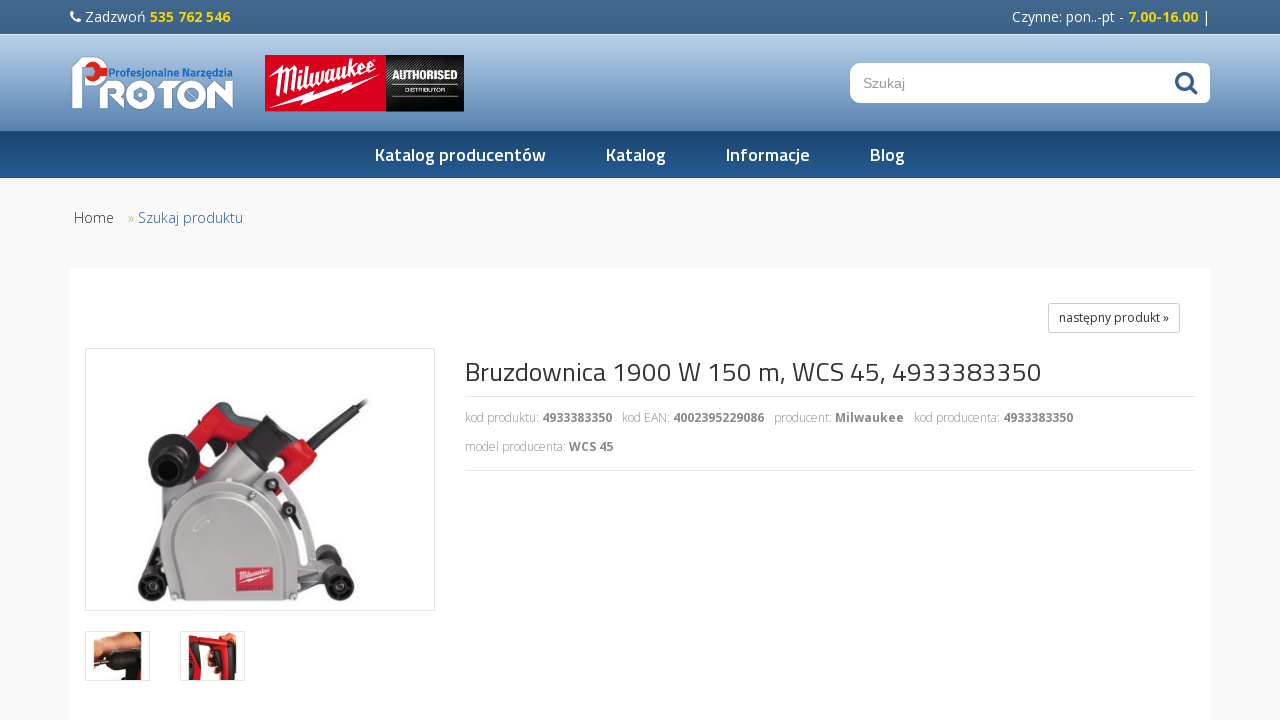

--- FILE ---
content_type: text/html; charset=utf-8
request_url: https://www.proton-narzedzia.pl/szukaj-produktu?wid=49&func=productPage&pid=465
body_size: 10239
content:
<!DOCTYPE html><html lang="pl"><head><title>Szukaj produktu
</title><meta property="og:url"   content="https://www.proton-narzedzia.pl/szukaj-produktu?wid=49&func=view" /><meta property="og:type"  content="article" /><meta property="og:title" content="Bruzdownica  WCS 45" /><meta property="og:image" content="/uploads/att/88/8/988/bruzdownica-wcs-45.jpg" /><meta http-equiv="Content-Type"
content="text/html; charset=utf-8"><meta name="description" content=""><meta name="keywords" content=""><link rel="icon" href="/images/favicon.png" type="image/png"><link rel="SHORTCUT ICON" href="/images/favicon.ico"><script src="https://code.jquery.com/jquery-3.5.1.min.js" type="text/javascript"></script><script src="https://code.jquery.com/ui/1.13.2/jquery-ui.min.js" type="text/javascript"></script><meta http-equiv="X-UA-Compatible" content="IE=edge"><meta name="viewport" content="width=device-width, initial-scale=1"><!-- Baner Cookie | OPTools - TiForYou.pl --><script type="text/javascript" src="https://www.opcookie.optools.pl/20bf2406a0017afd/init.js"></script><link rel="manifest" href="/images/manifest.json"><link rel="icon" sizes="192x192" href="/images/template-01/icon-192.png"><link rel="preconnect" href="https://fonts.googleapis.com"><link rel="preconnect" href="https://fonts.gstatic.com" crossorigin><link href="https://fonts.googleapis.com/css2?family=Open+Sans:wght@300;400;700&family=Titillium+Web:wght@400;600;700&display=swap" rel="stylesheet"><link href="/images/template-01/css/theme.min.css" rel="stylesheet"><!--[if lt IE 9]><script src="/images/template-01/js/html5shiv.js"></script><script src="/images/template-01/js/respond.min.js"></script><![endif]--><style type="text/css">
html {
overflow-x: hidden;
}
.search {
padding: 0 0 0 0;
}
.search input[type="text"]::-webkit-input-placeholder {}
.search input[type="text"]::-moz-placeholder {}
.search input[type="text"]:-ms-input-placeholder {}
.search input[type="text"]::-ms-input-placeholder {}
.search input[type="text"]::placeholder {}
.search input[type="text"]:focus::-webkit-input-placeholder {
opacity: 0;
}
.search input[type="text"]:focus::-moz-placeholder {
opacity: 0;
}
.search input[type="text"]:focus:-ms-input-placeholder {
opacity: 0;
}
.search input[type="text"]:focus::-ms-input-placeholder {
opacity: 0;
}
.search input[type="text"]:focus::placeholder {
opacity: 0;
}
header.affix .search {
padding: 0 0 0 0;
}
.search button {
background: #ffffff !important;
}
.search button .fa {
color: #355f8b;
}
.search button:hover .fa {
color: #2b4c70;
}
.logo a {
display: inline-block;
margin: 0 auto;
width: 100%;
max-width: 200px;
}
@media screen and (min-width: 768px) {
.logo a {
display: inline-block;
margin: initial;
max-width: initial;
}
}
.disp-flex {
display: -webkit-box;
display: -ms-flexbox;
display: flex;
-webkit-box-orient: horizontal;
-webkit-box-direction: normal;
-ms-flex-flow: row wrap;
flex-flow: row wrap;
-webkit-box-align: center;
-ms-flex-align: center;
align-items: center;
-webkit-box-pack: start;
-ms-flex-pack: start;
justify-content: flex-start;
}
.milwaukee-dealer {
width: 100%;
max-width: 200px;
}
@media screen and (min-width: 576px) {
.milwaukee-dealer {
width: 200px;
max-width: 200px;
}
}
.milwaukee-dealer img {
width: 100%;
height: 100%;
-o-object-fit: contain;
object-fit: contain;
border: 0;
}
.zoom-box {
display: inline-block;
}
.zoom-box-image {
border-bottom: 0;
}
.zoom-box-text a.btn-default {
font-weight: 700;
text-transform: uppercase;
color: #333;
padding: 8px 20px;
}
.blog-nav__title {
color: #255b94;
font-weight: 700;
margin: 0 0 20px 0;
padding: 0;
font-size: 24px;
}
.nav-left-01.--theme-blog {
padding: 25px 15px;
border-radius: 20px;
border: solid 2px #d0e7ff;
}
.article h1 {
margin-bottom: 30px;
font-weight: 700;
}
.article h2 {
margin-bottom: 30px;
font-weight: 700;
}
.article-red {
padding: 60px 40px;
margin-bottom: 100px;
}
.article-red h1,
.article-red h2,
.article-red h3,
.article-red h4,
.article-red h5,
.article-red h6 {
font-size: 40px;
margin: 0;
}
.article-red-box {
width: 100%;
max-width: 1200px;
margin: 0 auto;
position: relative;
z-index: 2;
}
.article-red-box p {
font-size: 20px;
}
.article-red-box ul {
padding-left: 20px;
padding-top: 30px;
margin-bottom: 0;
}
.article-red-box ul li {
font-size: 20px;
margin-bottom: 10px;
}
.article-box {
text-align: center;
margin: 0 0 30px 0;
padding: 20px;
border: solid 1px #cccccc;
}
.--bg-red {
background-color: #df1b33;
}
.--text-red {
color: #df1b33;
}
.--bg-black {
background-color: #000000;
}
.--text-white {
color: #ffffff;
}
.--pd-40 {
padding: 40px;
}
.--mb-30 {
margin-bottom: 30px;
}
.--mb-100 {
margin-bottom: 100px;
}
.article-form-two-cols {
position: relative;
z-index: 2;
margin-bottom: 100px;
}
.article-form-two-cols::before {
content: '';
position: absolute;
top: 0;
left: 50%;
width: 100vw;
height: 100%;
transform: translateX(-50%);
background-color: #eeeeee;
background-repeat: no-repeat;
background-position: left center;
background-size: cover;
z-index: -2;
}
.article-form-two-cols::after {
content: '';
position: absolute;
top: 0;
left: 50%;
width: 100vw;
height: 100%;
transform: translateX(-50%);
z-index: -1;
background: #fff;
opacity: .7;
}
.article-form-two-cols .--form-data {
background-color: #df1b33;
padding: 40px;
margin: 40px 0 40px 40px;
}
.article-form-two-cols .--form-row {
margin-bottom: 15px;
color: #fff;
}
.article-form-two-cols .--form-data h1,
.article-form-two-cols .--form-data h2,
.article-form-two-cols .--form-data h3,
.article-form-two-cols .--form-data h4,
.article-form-two-cols .--form-data h5,
.article-form-two-cols .--form-data h6 {
color: #fff;
font-weight: 700;
font-size: 40px;
margin: 0 0 20px 0;
}
.article-form-two-cols .--form-data p {
color: #fff;
font-weight: 400;
font-size: 16px;
font-size: 20px;
}
.article-form-two-cols .--form-data input {
padding: 10px 15px;
height: auto;
border-radius: 0;
}
.article-form-two-cols .--form-send {
padding-top: 30px;
}
.article-form-two-cols .--form-send button {
padding: 15px 45px;
color: #000;
font-weight: 700;
font-size: 16px;
background-color: #fff;
border: 0;
border-radius: 25px;
transition: all ease-in-out .15s;
}
.article-form-two-cols .--form-send button:hover {
padding: 15px 45px;
font-weight: 700;
color: #fff;
font-size: 16px;
background-color: #000;
border: 0;
border-radius: 25px;
}
/* template 02 */
.article-form-two-cols-02 {
position: relative;
z-index: 2;
margin-bottom: 100px;
}
.article-form-two-cols-02::before {
content: '';
position: absolute;
top: 0;
left: 50%;
width: 100%;
height: 100%;
transform: translateX(-50%);
background-color: #eeeeee;
background-repeat: no-repeat;
background-position: left center;
background-size: cover;
z-index: -2;
}
.article-form-two-cols-02::after {
content: '';
position: absolute;
top: 0;
left: 50%;
width: 100%;
height: 100%;
transform: translateX(-50%);
z-index: -1;
background: #fff;
opacity: .7;
}
.article-form-two-cols-02 .--form-data {
background-color: #df1b33;
padding: 40px;
margin: 40px;
}
.article-form-two-cols-02 .--form-row {
margin-bottom: 15px;
color: #fff;
}
.article-form-two-cols-02 .--form-data h1,
.article-form-two-cols-02 .--form-data h2,
.article-form-two-cols-02 .--form-data h3,
.article-form-two-cols-02 .--form-data h4,
.article-form-two-cols-02 .--form-data h5,
.article-form-two-cols-02 .--form-data h6 {
color: #fff;
font-weight: 700;
font-size: 40px;
margin: 0 0 20px 0;
}
.article-form-two-cols-02 .--form-data p {
color: #fff;
font-weight: 400;
font-size: 16px;
font-size: 20px;
}
.article-form-two-cols-02 .--form-data input {
padding: 10px 15px;
height: auto;
border-radius: 0;
}
.article-form-two-cols-02 .--form-send {
padding-top: 30px;
}
.article-form-two-cols-02 .--form-send button {
padding: 15px 45px;
color: #000;
font-weight: 700;
font-size: 16px;
background-color: #fff;
border: 0;
border-radius: 25px;
transition: all ease-in-out .15s;
}
.article-form-two-cols-02 .--form-send button:hover {
padding: 15px 45px;
font-weight: 700;
color: #fff;
font-size: 16px;
background-color: #000;
border: 0;
border-radius: 25px;
}
.verificationHumanity {}
.verificationHumanity__img {
padding-bottom: 10px;
}
.verificationHumanity__img img {
max-width: 100%;
max-height: 100%;
object-fit: contain;
border: 0;
}
.verificationHumanity__input {
width: 100%;
max-width: 300px;
}
.verificationHumanity__input input {
width: 100%;
}
.article-blog {
padding: 0;
margin: 0 0 50px 0;
box-shadow: 0 5px 10px 5px rgba(0, 0, 0, .02);
border-radius: 15px;
overflow: hidden;
text-align: center;
transition: ease-out .15s all;
}
.article-blog:hover {
box-shadow: 0 5px 15px 5px rgba(0, 0, 0, .08);
}
.article-blog__img {
padding: 0 0;
position: relative;
height: 250px;
overflow: hidden;
width: 100%;
}
.article-blog__img img {
width: 100%;
height: 100%;
object-fit: cover;
object-position: center;
border: 0;
}
.article-blog__img a {
position: absolute;
z-index: 2;
width: 100%;
height: 100%;
display: block;
top: 0;
left: 0;
text-decoration: none;
}
.article-blog__img::before {
content: '';
position: absolute;
width: 100%;
height: 100%;
z-index: 1;
top: 0;
left: 0;
background-color: rgba(37, 91, 148, .4);
}
.article-blog__content {
padding: 20px;
min-height: 260px;
}
.article-blog h1,
.article-blog h2,
.article-blog h3,
.article-blog h4,
.article-blog h5,
.article-blog h6 {
font-weight: 700;
padding: 0;
margin: 0 0 15px 0;
font-size: 24px;
}
.article-blog h1 a,
.article-blog h2 a,
.article-blog h3 a,
.article-blog h4 a,
.article-blog h5 a,
.article-blog h6 a {
text-decoration-color: #d7e7f8;
text-decoration-line: underline;
}
.article-blog h1 a:hover,
.article-blog h2 a:hover,
.article-blog h3 a:hover,
.article-blog h4 a:hover,
.article-blog h5 a:hover,
.article-blog h6 a:hover {
text-decoration-color: #ffffff;
text-decoration-line: underline;
}
.article-blog p {
font-weight: 400;
padding: 0;
margin: 0 0 15px 0;
font-size: 16px;
}
</style><link rel="stylesheet" type="text/css" href="https://code.jquery.com/ui/1.13.2/themes/base/jquery-ui.css"/></head><body><header  data-spy="affix" data-offset-top="35"><div class="top"><div class="container"><div class="row"><div class="col-xs-12 col-sm-6 col-md-6 col-lg-6 text-yellow text-left xs-text-center"><i class="fa fa-phone"></i> Zadzwoń <strong>535 762 546</strong></div><div class="col-xs-12 col-sm-6 col-md-6 col-lg-6 text-yellow text-right xs-text-center">Czynne: pon..-pt - <strong>7.00-16.00</strong> | </div></div></div></div><div class="container"><div class="row disp-flex"><div class="col-xs-6 col-sm-3 col-md-3 col-lg-2 text-left logo"><a href="https://www.proton-narzedzia.pl/home" title="Autoryzowany dystrybutor - narzędzia Milwaukee, Gedore, Ruko, Facom"><img src="/images/template-01/layout/logo.svg" alt="PROTON SC" class="responsive-image"></a></div><div class="col-xs-6 col-sm-4 col-md-3 col-lg-6"><div class="milwaukee-dealer"><img src="/uploads/att/42/2/14542/milwauke-authorised-distributor.svg" alt="Milwaukee - Autoryzowany dealer"></div></div><div class="col-xs-12 col-sm-5 col-md-6 col-lg-4"><div class="search"><div class="ui-widget"><form action="https://www.proton-narzedzia.pl/szukaj-produktu" method="get" name="products" class="form-inline"><input type="hidden" name="func" value="productList"><input type="hidden" name="wid" value="49"><input type="hidden" name="clear" value="1"><input type="text" name="field_name_like" id="input_name" value="" placeholder="Szukaj" class="form-control"><button type="submit" class="btn" id="submit"><i class="fa fa-search"></i></button></form></div><script>
$(function() {
// szukanie po nazwie
$( "#input_name" ).autocomplete({
source: function(request, response) {
$.ajax({
url: "https://www.proton-narzedzia.pl/module/TiShopSearchValues/search",
type: "GET",
dataType: "json",
data: {format: "JSON", name: "field_name_like", query: request.term, nodup: "1"},
success: function(data) {
response( $.map( data, function(item) {
return {label: item.label, value: item.value}
}));
},
error: function () {alert("Problem z wyszukiwaniem");}});
}
});
});
</script></div></div><!--
<div class="col-xs-4 col-sm-4 col-md-3 col-lg-3 text-right"><div class="my-cart"><a href="https://www.proton-narzedzia.pl/szukaj-produktu?op=tishopCart" title="Mój koszyk"><i class="fa fa-shopping-cart"></i><span> Mój koszyk</span></a></div><div class="my-login"><a href="https://www.proton-narzedzia.pl/szukaj-produktu?op=displayLogin" title="Zaloguj się" class="user-login"><i class="fa fa-user"></i></a></div></div>
--></div></div><div class="ho-nav"><nav><div class="container"><div class="row"><div class="col-xs-12 col-sm-12 col-md-12 col-lg-12"><ul class="sf-menu"><!--<li><a href="https://www.proton-narzedzia.pl/home" title="Strona główna">HOME</a></li>--><li><a href="https://www.proton-narzedzia.pl/producenci" title="Katalog producentów narzędzi i elektronarzędzi Proton Wrocław">Katalog producentów</a></li><li><a href="https://www.proton-narzedzia.pl/e-sklep" title="E sklep">Katalog</a></li><li><a href="https://www.proton-narzedzia.pl/informacje2" title="Informacje">Informacje</a></li><li><a href="https://www.proton-narzedzia.pl/blog" title="Blog">Blog</a></li></ul><nav class="meanmenu" style="display:none;"><ul><li><a href="https://www.proton-narzedzia.pl/home" title="Autoryzowany dystrybutor - narzędzia Milwaukee, Gedore, Ruko, Facom">Home</a></li><li><a href="https://www.proton-narzedzia.pl/producenci" title="Katalog producentów narzędzi i elektronarzędzi Proton Wrocław">Katalog producentów</a><ul><li><a href="https://www.proton-narzedzia.pl/gedore" title="Bruzdownica 1900 W 150 m&#44;  WCS 45&#44; 4933383350 Klucze Młotki szczypce pilniki pęsety Gedore">Katalog Gedore</a><ul><li><a href="https://www.proton-narzedzia.pl/klucze-gedore" title="Bruzdownica 1900 W 150 m&#44;  WCS 45&#44; 4933383350 Klucze płaskie oczkowe nastawne rurkowe fajkowe Gedore Proton Wrocław">Klucze Gedore</a></li><li><a href="https://www.proton-narzedzia.pl/mlotki-przecinaki-gedore" title="Bruzdownica 1900 W 150 m&#44;  WCS 45&#44; 4933383350 Młotki przecinaki Gedore">Młotki przecinaki</a></li><li><a href="https://www.proton-narzedzia.pl/zestawy-kluczy-gedore" title="Bruzdownica 1900 W 150 m&#44;  WCS 45&#44; 4933383350 Zestawy kluczy Gedore">Zestawy narzędzi</a></li><li><a href="https://www.proton-narzedzia.pl/wozki-narzedziowe-gedore" title="Bruzdownica 1900 W 150 m&#44;  WCS 45&#44; 4933383350 Wózki narzędziowe Gedore Proton Wrocław">Wózki narzędziowe</a></li><li><a href="https://www.proton-narzedzia.pl/meble-warsztatowe-gedore" title="Bruzdownica 1900 W 150 m&#44;  WCS 45&#44; 4933383350 Meble warsztatowe Gedore">Meble warsztatowe </a></li><li><a href="https://www.proton-narzedzia.pl/imada_gedore" title="Bruzdownica 1900 W 150 m&#44;  WCS 45&#44; 4933383350 Imadła Gedore">Imadła Gedore</a></li><li><a href="https://www.proton-narzedzia.pl/wkretaki-gedore" title="Bruzdownica 1900 W 150 m&#44;  WCS 45&#44; 4933383350 Wkrętaki Gedore">Wkrętaki Gedore</a></li><li><a href="https://www.proton-narzedzia.pl/pilniki-gedore" title="Bruzdownica 1900 W 150 m&#44;  WCS 45&#44; 4933383350 Pilniki Gedore">Pilniki Gedore</a></li><li><a href="https://www.proton-narzedzia.pl/szczypce-gedore" title="Bruzdownica 1900 W 150 m&#44;  WCS 45&#44; 4933383350 Szczypce Gedore">Szczypce Gedore</a></li><li><a href="https://www.proton-narzedzia.pl/narzedzia-izolowane-vde-gedore" title="Bruzdownica 1900 W 150 m&#44;  WCS 45&#44; 4933383350 Narzędzia izolowane VDE Gedore - Proton Wrocław">Narzędzia izolowane VDE</a></li><li><a href="https://www.proton-narzedzia.pl/nasadki-udarowe-bity-gedore" title="Bruzdownica 1900 W 150 m&#44;  WCS 45&#44; 4933383350 Nasadki udarowe bity Gedore">Nasadki udarowe bity </a></li><li><a href="https://www.proton-narzedzia.pl/sciagacze-gedore" title="Bruzdownica 1900 W 150 m&#44;  WCS 45&#44; 4933383350 Ściągacze Gedore">Ściągacze Gedore</a></li><li><a href="https://www.proton-narzedzia.pl/klucze-dynamometryczne-gedore" title="Bruzdownica 1900 W 150 m&#44;  WCS 45&#44; 4933383350 Klucze dynamometryczne Gedore proton Wrocław">Klucze dynamometryczne </a></li><li><a href="https://www.proton-narzedzia.pl/zakretarki-dynamometryczne-gedore" title="Bruzdownica 1900 W 150 m&#44;  WCS 45&#44; 4933383350 Zakrętarki dynamometryczne Gedore">Zakrętarki dynamometryczne</a></li><li><a href="https://www.proton-narzedzia.pl/wzmacniacze-momentu-obrotowego-gedore" title="Bruzdownica 1900 W 150 m&#44;  WCS 45&#44; 4933383350 Wzmacniacze momentu obrotowego Gedore">Wzmacniacze momentu</a></li><li><a href="https://www.proton-narzedzia.pl/pesety-gedore" title="Bruzdownica 1900 W 150 m&#44;  WCS 45&#44; 4933383350 Pęsety Gedore">Pęsety Gedore</a></li></ul></li><li><a href="https://www.proton-narzedzia.pl/facom" title="Katalog  szczypce klucze młotki | Bruzdownica 1900 W 150 m&#44;  WCS 45&#44; 4933383350">Katalog Facom</a><ul><li><a href="https://www.proton-narzedzia.pl/zestawy-narzedziowe-facom" title=" Bruzdownica 1900 W 150 m&#44;  WCS 45&#44; 4933383350">1&#46; Zestawy narzędziowe </a></li><li><a href="https://www.proton-narzedzia.pl/wozki-narzedziowe-facom" title=" Bruzdownica 1900 W 150 m&#44;  WCS 45&#44; 4933383350">2&#46; Wózki pojemniki przenośne</a></li><li><a href="https://www.proton-narzedzia.pl/meble-warsztatowe-facom" title=" Bruzdownica 1900 W 150 m&#44;  WCS 45&#44; 4933383350">2&#46;1 Meble warsztatowe</a></li><li><a href="https://www.proton-narzedzia.pl/skrzynki-narzedziowe-skrzynie-facom" title=" Bruzdownica 1900 W 150 m&#44;  WCS 45&#44; 4933383350">3&#46; Skrzynki narzędziowe  walizki</a></li><li><a href="https://www.proton-narzedzia.pl/klucze_facom" title=" Bruzdownica 1900 W 150 m&#44;  WCS 45&#44; 4933383350">4&#46; Klucze standardowe i nastawne</a></li><li><a href="https://www.proton-narzedzia.pl/grzechotki-nasadki-facom" title=" Bruzdownica 1900 W 150 m&#44;  WCS 45&#44; 4933383350">5&#46; Grzechotki nasadki akcesoria</a></li><li><a href="https://www.proton-narzedzia.pl/klucze-dynamometryczne-facom" title=" Bruzdownica 1900 W 150 m&#44;  WCS 45&#44; 4933383350">6&#46; Dokręcanie kontrolowane</a></li><li><a href="https://www.proton-narzedzia.pl/wkretaki-facom" title=" Bruzdownica 1900 W 150 m&#44;  WCS 45&#44; 4933383350">7&#46; Wkrętaki klucze trzpieniowe</a></li><li><a href="https://www.proton-narzedzia.pl/klucze_trzpieniowe-facom" title=" Bruzdownica 1900 W 150 m&#44;  WCS 45&#44; 4933383350">7&#46;1 Klucze trzpieniowe</a></li><li><a href="https://www.proton-narzedzia.pl/bity-udarowe-facom" title=" Bruzdownica 1900 W 150 m&#44;  WCS 45&#44; 4933383350">7&#46;2 Końcówki do dokręcania</a></li><li><a href="https://www.proton-narzedzia.pl/szczypce-facom" title=" Bruzdownica 1900 W 150 m&#44;  WCS 45&#44; 4933383350">8&#46; Szczypce Facom</a></li><li><a href="https://www.proton-narzedzia.pl/narzedzia-pomiarowe-facom" title=" Bruzdownica 1900 W 150 m&#44;  WCS 45&#44; 4933383350">9&#46; Metrologia pomiary trasowanie</a></li><li><a href="https://www.proton-narzedzia.pl/mlotki-przecinaki-facom" title=" Bruzdownica 1900 W 150 m&#44;  WCS 45&#44; 4933383350">10&#46; Młotki narzędzia do podbijania</a></li><li><a href="https://www.proton-narzedzia.pl/wiertla-facom" title=" Bruzdownica 1900 W 150 m&#44;  WCS 45&#44; 4933383350">11&#46; Piłowanie wiercenie cięcie</a></li><li><a href="https://www.proton-narzedzia.pl/gwintowniki-narzynki-facom" title=" Bruzdownica 1900 W 150 m&#44;  WCS 45&#44; 4933383350">11&#46;1 Gwintowniki narzynki</a></li><li><a href="https://www.proton-narzedzia.pl/sciagacze-facom" title=" Bruzdownica 1900 W 150 m&#44;  WCS 45&#44; 4933383350">12&#46; Wyjmowanie</a></li><li><a href="https://www.proton-narzedzia.pl/oswietlenie-facom" title=" Bruzdownica 1900 W 150 m&#44;  WCS 45&#44; 4933383350">13&#46; Oświetlenie</a></li><li><a href="https://www.proton-narzedzia.pl/elektronarzedzia-facom" title=" Bruzdownica 1900 W 150 m&#44;  WCS 45&#44; 4933383350">14&#46; Elektronarzędzia</a></li><li><a href="https://www.proton-narzedzia.pl/imadla-facom" title=" Bruzdownica 1900 W 150 m&#44;  WCS 45&#44; 4933383350">15&#46;Wyposażenie indywidualne utrzymanie ruchu</a></li><li><a href="https://www.proton-narzedzia.pl/klucze-do-rur-facom" title=" Bruzdownica 1900 W 150 m&#44;  WCS 45&#44; 4933383350">15&#46;1 Narzędzia do hydrauliki</a></li><li><a href="https://www.proton-narzedzia.pl/gietarki-do-rur-facom" title=" Bruzdownica 1900 W 150 m&#44;  WCS 45&#44; 4933383350">15&#46;2 Przyrządy do gięcia rur</a></li><li><a href="https://www.proton-narzedzia.pl/narzedzia-przeciwwybuchowe-facom" title=" Bruzdownica 1900 W 150 m&#44;  WCS 45&#44; 4933383350">16&#46; Narzędzia przeciwwybuchowe ADF</a></li><li><a href="https://www.proton-narzedzia.pl/narzedzia-izolowane-vde-facom" title=" Bruzdownica 1900 W 150 m&#44;  WCS 45&#44; 4933383350">Narzędzia izolowane VDE</a></li><li><a href="https://www.proton-narzedzia.pl/klucze-pneumatyczne-facom" title=" Bruzdownica 1900 W 150 m&#44;  WCS 45&#44; 4933383350">Klucze pneumatyczne </a></li></ul></li><li><a href="https://www.proton-narzedzia.pl/gedore-no-spark" title="Bruzdownica 1900 W 150 m&#44;  WCS 45&#44; 4933383350 Gedore no spark">Gedore - narzędzia nieiskrzące</a></li><li><a href="https://www.proton-narzedzia.pl/gedore-red" title="Bruzdownica 1900 W 150 m&#44;  WCS 45&#44; 4933383350 Gedore Red">Gedore Red</a><ul><li><a href="https://www.proton-narzedzia.pl/zestawy-narzedzi-gedore-red" title="Bruzdownica 1900 W 150 m&#44;  WCS 45&#44; 4933383350 Zestawy narzędzi Gedore Red">Zestawy narzędzi </a></li><li><a href="https://www.proton-narzedzia.pl/nasadkigedorered" title="Bruzdownica 1900 W 150 m&#44;  WCS 45&#44; 4933383350 Nasadki">Nasadki</a></li><li><a href="https://www.proton-narzedzia.pl/szczypce-gedore-red" title="Bruzdownica 1900 W 150 m&#44;  WCS 45&#44; 4933383350 Szczypce Gedore Red">Szczypce</a></li><li><a href="https://www.proton-narzedzia.pl/mlotki-gedore-red" title="Bruzdownica 1900 W 150 m&#44;  WCS 45&#44; 4933383350 Młotki Gedore Red">Młotki</a></li></ul></li><li><a href="https://www.proton-narzedzia.pl/elektronarzedzia-milwaukee" title="Bruzdownica 1900 W 150 m&#44;  WCS 45&#44; 4933383350 Milwaukee">Milwaukee</a><ul><li><a href="https://www.proton-narzedzia.pl/elektronarzedzia-sieciowe-milwakuee" title="Bruzdownica 1900 W 150 m&#44;  WCS 45&#44; 4933383350 Elektronarzędzia Milwakuee sieciowe">Elektronarzędzia sieciowe</a></li><li><a href="https://www.proton-narzedzia.pl/elektronarzedzia-akumulatorowe-milwakuee" title="Bruzdownica 1900 W 150 m&#44;  WCS 45&#44; 4933383350 Elektronarzędzia Milwakuee akumulatorowe">Elektronarzędzia  akumulatorowe</a></li><li><a href="https://www.proton-narzedzia.pl/akcesoria-milwaukee" title="Bruzdownica 1900 W 150 m&#44;  WCS 45&#44; 4933383350 Akcesoria Milwaukee">Akcesoria Milwaukee</a></li><li><a href="https://www.proton-narzedzia.pl/odziez-robocza-milwaukee" title="Bruzdownica 1900 W 150 m&#44;  WCS 45&#44; 4933383350 Odzież robocza Milwaukee">Odzież robocza </a></li><li><a href="https://www.proton-narzedzia.pl/klucze-nastawne-milwakuee" title="Bruzdownica 1900 W 150 m&#44;  WCS 45&#44; 4933383350 Klucze nastawne">Klucze nastawne</a></li><li><a href="https://www.proton-narzedzia.pl/mlotki-milwakuee" title="Bruzdownica 1900 W 150 m&#44;  WCS 45&#44; 4933383350 Młotki Milwakuee">Młotki Milwakuee</a></li><li><a href="https://www.proton-narzedzia.pl/narzedzia-pomiarowe-milwakuee" title="Bruzdownica 1900 W 150 m&#44;  WCS 45&#44; 4933383350 Narzędzia pomiarowe Milwakuee">Narzędzia pomiarowe</a></li><li><a href="https://www.proton-narzedzia.pl/szczypce-milwaukee" title="Bruzdownica 1900 W 150 m&#44;  WCS 45&#44; 4933383350 Szczypce Milwaukee">Szczypce Milwaukee</a></li><li><a href="https://www.proton-narzedzia.pl/wiertla-milwaukee" title="Bruzdownica 1900 W 150 m&#44;  WCS 45&#44; 4933383350 Wiertła Milwaukee">Wiertła Milwaukee</a></li></ul></li><li><a href="https://www.proton-narzedzia.pl/hazet" title="Hazet">Hazet</a><ul><li><a href="https://www.proton-narzedzia.pl/szczypce-hazet" title="Szczypce Hazet">Szczypce Hazet</a></li><li><a href="https://www.proton-narzedzia.pl/zestawy-narzedzi-hazet" title="Zestawy narzędzi Hazet">Zestawy narzędzi</a></li><li><a href="https://www.proton-narzedzia.pl/gwintowniki-narzynki-nazet" title="Gwintowniki narzynki">Gwintowniki narzynki</a></li><li><a href="https://www.proton-narzedzia.pl/narzedzia-pomiarowe-hazet" title="Narzędzia pomiarowe Hazet">Narzędzia pomiarowe </a></li><li><a href="https://www.proton-narzedzia.pl/pilniki-hazet" title="Pilniki Hazet">Pilniki Hazet</a></li><li><a href="https://www.proton-narzedzia.pl/mlotki-hazet" title="Młotki Hazet">Młotki Hazet</a></li><li><a href="https://www.proton-narzedzia.pl/wozki-narzedziowe-hazet" title="Wózki narzędziowe Hazet">Wózki narzędziowe</a></li><li><a href="https://www.proton-narzedzia.pl/nasadki-udarowe-bity-hazet" title="Nasadki udarowe bity Hazet">Nasadki udarowe bity</a></li><li><a href="https://www.proton-narzedzia.pl/narzedzia-pneumatyczne-hazet" title="Klucze pneumatyczne Hazet">Narzędzia pneumatyczne</a></li><li><a href="https://www.proton-narzedzia.pl/sciagacze-hazet" title="Ściągacze Hazet">Ściągacze Hazet</a></li><li><a href="https://www.proton-narzedzia.pl/klucze-hazet" title="Klucze Hazet">Klucze Hazet</a></li><li><a href="https://www.proton-narzedzia.pl/elektronarzedzia-hazet" title="Elektronarzędzia Hazet">Elektronarzędzia Hazet</a></li><li><a href="https://www.proton-narzedzia.pl/dynamometria-hazet" title="Dynamometria Hazet">Dynamometria</a></li></ul></li><li><a href="https://www.proton-narzedzia.pl/ochsenkopf" title="Ochsenkopf">Ochsenkopf</a></li><li><a href="https://www.proton-narzedzia.pl/wiha" title="Wiha">Wiha</a><ul><li><a href="https://www.proton-narzedzia.pl/wkretaki-wiha" title="Wkrętaki Wiha">Wkrętaki Wiha</a></li><li><a href="https://www.proton-narzedzia.pl/szczypce-wiha" title="Szczypce Wiha">Szczypce Wiha</a></li><li><a href="https://www.proton-narzedzia.pl/mlotki-przecinaki-wiha" title="Młotki przecinaki Wiha">Młotki przecinaki Wiha</a></li><li><a href="https://www.proton-narzedzia.pl/zestawy-narzedzi-wiha" title="Zestawy narzędzi">Zestawy narzędzi</a></li><li><a href="https://www.proton-narzedzia.pl/narzedzia-pomiarowe-wiha" title="Narzędzia pomiarowe Wiha">Narzędzia pomiarowe </a></li><li><a href="https://www.proton-narzedzia.pl/narzedzia-izolowane-vde-wiha" title="Narzędzia izolowane VDE Wiha">Narzędzia izolowane VDE</a></li><li><a href="https://www.proton-narzedzia.pl/narzedzia-do-hydrauliki-wiha" title="Narzędzia do hydrauliki Wiha">Narzędzia do hydrauliki</a></li><li><a href="https://www.proton-narzedzia.pl/klucze-dynamometryczne-wiha" title="Klucze dynamometryczne Wiha">Klucze dynamometryczne </a></li><li><a href="https://www.proton-narzedzia.pl/pesety-wiha" title="Pęsety Wiha">Pęsety Wiha</a></li></ul></li><li><a href="https://www.proton-narzedzia.pl/ruko" title="Ruko">Ruko</a><ul><li><a href="https://www.proton-narzedzia.pl/wiertla-ruko" title="Wiertła Ruko">Wiertła Ruko</a></li><li><a href="https://www.proton-narzedzia.pl/gwintowniki-ruko" title="Gwintowniki Ruko Proton Wrocław">Gwintowniki Ruko</a></li><li><a href="https://www.proton-narzedzia.pl/dziurkowniki-ruko" title="Dziurkowniki Ruko do blach okrągłe i śrubowe">Dziurkowniki Ruko</a></li><li><a href="https://www.proton-narzedzia.pl/otwornice-bimetaliczne-ruko" title="Otwornice bimetaliczne Ruko">Otwornice bimetaliczne</a></li><li><a href="https://www.proton-narzedzia.pl/poglebiacze-ruko" title="Pogłębiacze Ruko">Pogłębiacze</a></li><li><a href="https://www.proton-narzedzia.pl/narzynki-ruko" title="Narzynki Ruko">Narzynki</a></li><li><a href="https://www.proton-narzedzia.pl/pilniki-obrotowe-ruko" title="Pilniki obrotowe Ruko">Pilniki obrotowe</a></li></ul></li><li><a href="https://www.proton-narzedzia.pl/king-tony" title="King Tony">King Tony</a><ul><li><a href="https://www.proton-narzedzia.pl/klucze-king-tony" title="Klucze King Tony">Klucze King Tony</a></li><li><a href="https://www.proton-narzedzia.pl/szczypce-king-tony" title="Szczypce King Tony">Szczypce King Tony</a></li><li><a href="https://www.proton-narzedzia.pl/wozki-warsztatowe-king-tony" title="Wózki warsztatowe King Tony">Wózki warsztatowe </a></li><li><a href="https://www.proton-narzedzia.pl/klucze-pneumatyczne-king-tony" title="Klucze pneumatyczne King Tony">Narzędzia pneumatyczne </a></li><li><a href="https://www.proton-narzedzia.pl/klucze-dynamometryczne-king-tony" title="Klucze dynamometryczne King Tony">Klucze dynamometryczne </a></li><li><a href="https://www.proton-narzedzia.pl/elektronarzedzia-king-tony" title="Elektronarzedzia King Tony">Elektronarzędzia</a></li><li><a href="https://www.proton-narzedzia.pl/nasadki-udarowe-bity-king-tony" title="Nasadki udarowe bity King Tony">Nasadki udarowe bity </a></li><li><a href="https://www.proton-narzedzia.pl/oswietlenie-king-tony" title="Ożwietlenie King Tony">Ożwietlenie King Tony</a></li><li><a href="https://www.proton-narzedzia.pl/wkretaki-king-tony" title="Wkrętaki King Tony">Wkrętaki King Tony</a></li></ul></li><li><a href="https://www.proton-narzedzia.pl/skamet" title="Skamet">Skamet</a><ul><li><a href="https://www.proton-narzedzia.pl/podnosniki-kanalowe-skamet" title="Podnośniki kanałowe Skamet">Podnośniki kanałowe</a></li><li><a href="https://www.proton-narzedzia.pl/podnosniki-hydrauliczne-skamet" title="Podnośniki hydrauliczne Skamet">Podnośniki hydrauliczne</a></li></ul></li><li><a href="https://www.proton-narzedzia.pl/ledlenser" title="Ledlenser">Ledlenser</a><ul><li><a href="https://www.proton-narzedzia.pl/latarki-przemyslowe-ledlenser" title="Latarki przemysłowe Ledlenser Proton Wrocław">Latarki przemysłowe</a></li><li><a href="https://www.proton-narzedzia.pl/latarki-profesjonalne-ledlenser" title="Latarki profesjonalne Ledlenser">Latarki profesjonalne</a></li></ul></li><li><a href="https://www.proton-narzedzia.pl/torqueleader" title="Torqueleader">Torqueleader</a><ul><li><a href="https://www.proton-narzedzia.pl/klucze-dynamometryczne-torqueleader" title="Klucze dynamometryczne Torqueleader">Klucze dynamometryczne </a></li><li><a href="https://www.proton-narzedzia.pl/ograniczniki-momentu-torqueleader" title="Ograniczniki momentu">Ograniczniki momentu</a></li></ul></li><li><a href="https://www.proton-narzedzia.pl/b-w-international" title="Walizki narzędziowe B&W International">B&W International</a></li><li><a href="https://www.proton-narzedzia.pl/caramba" title="Caramba">Caramba</a></li><li><a href="https://www.proton-narzedzia.pl/adler" title="Adler">Adler</a><ul><li><a href="https://www.proton-narzedzia.pl/wozki-narzedziowe-adler" title="Wózki narzędziowe Adler">Wózki narzędziowe</a></li><li><a href="https://www.proton-narzedzia.pl/klucze-pneumatyczne-adler" title="Klucze pneumatyczne Adler">Klucze pneumatyczne</a></li><li><a href="https://www.proton-narzedzia.pl/narzedzia-pneumatyczne-adler" title="Narzędzia pneumatyczne Adler">Narzędzia pneumatyczne </a></li></ul></li><li><a href="https://www.proton-narzedzia.pl/yale" title="Podnośniki i siłowniki hydrauliczne Yale">Yale</a><ul><li><a href="https://www.proton-narzedzia.pl/wciagniki-yale" title="Wciągniki Yale">Wciągniki Yale</a></li><li><a href="https://www.proton-narzedzia.pl/zblocza-yale" title="Zblocza Yale">Zblocza Yale</a></li><li><a href="https://www.proton-narzedzia.pl/uchwyty-yale" title="Uchwyty Yale">Uchwyty Yale</a></li><li><a href="https://www.proton-narzedzia.pl/podnosniki-hydrauliczne-yale" title="Podnośniki hydrauliczne Yale">Podnośniki hydrauliczne</a></li><li><a href="https://www.proton-narzedzia.pl/silowniki-hydrauliczne-yale" title="Siłowniki hydrauliczne Yale">Siłowniki hydrauliczne</a></li><li><a href="https://www.proton-narzedzia.pl/podnosniki-kolejowe-yale" title="Podnośniki kolejowe Yale Proton Wrocław">Podnośniki kolejowe</a></li></ul></li></ul></li><li><a href="https://www.proton-narzedzia.pl/e-sklep" title="E sklep">Katalog</a><ul><li><a href="https://www.proton-narzedzia.pl/wozki-narzedziowe-stoly-warsztatowe-szafy-narzedziowe-skrzynie-narzedziowe" title="Wyposażenie warsztatu&#58; wózki i szafy narzędziowe&#44; stoły warsztatowe&#44; skrzynie narzędziowe">Wyposażenie warsztatu</a><ul><li><a href="https://www.proton-narzedzia.pl/wozki-narzedziowe" title="Wózki narzędziowe warsztatowe King Tony&#44; wózki typu skrzynia Facom">Wózki narzędziowe</a></li><li><a href="https://www.proton-narzedzia.pl/mobilne-systemy-przechowywania-narzdzi" title="Mobilne systemy przechowywania narzędzi - walizki narzędziowe B&W">Systemy mobilne</a></li><li><a href="https://www.proton-narzedzia.pl/meble-warsztatowe" title="Meble warsztatowe&#58; stoły mobilne i stacjonarne&#44; szafki i regały warsztatowe">Meble warsztatowe</a></li><li><a href="https://www.proton-narzedzia.pl/wyposazenie-warsztatowe-lampy-ochrona-pracy" title="Lampy warsztatowe ręczne i czołówki&#44; odzież robocza warsztatowa">Lampy&#44; ochrona pracy</a></li></ul></li><li><a href="https://www.proton-narzedzia.pl/elektronarzedzia" title="Elektronarzędzia Wrocław Milwaukee&#58; wiertarki&#44; wkrętarki&#44; klucze udarowe&#44; młoty&#44; zakrętarki">Elektronarzędzia</a><ul><li><a href="https://www.proton-narzedzia.pl/elektronarzedzia-akumulatorowe" title="Elektronarzędzia akumulatorowe Milwaukee Wrocław&#58; 12V&#44; 18V&#44; 28V&#44; eletronarzędzia One Key">Elektronarzędzia akumulatorowe</a></li><li><a href="https://www.proton-narzedzia.pl/elektronarzedzia-sieciowe" title="Elektronarzędzia sieciowe Milwaukee Wrocław&#58; szlifierki kątowe&#44; młoty udarowe&#44; wiertarki i wiertnice"> Elektronarzędzia sieciowe</a></li><li><a href="https://www.proton-narzedzia.pl/elektronarzedzia-akcesoria" title="Akcesoria do elektronarzędzi Milwaukee&#58; akumulatory&#44; ładowarki&#44; wtyczki i zestawy baterii">Akcesoria</a></li></ul></li><li><a href="https://www.proton-narzedzia.pl/zakretarki-dynamometryczne" title="Zakrętarki dynamometryczne&#58; elektryczne&#44; akumulatorowe&#44; pneumatyczne&#44; hydrauliczne">Zakrętarki dynamometryczne</a><ul><li><a href="https://www.proton-narzedzia.pl/zakretarki-dynamometryczne-elektryczne" title="Zakrętarki dymanometryczne elektryczne">Elektryczne</a></li><li><a href="https://www.proton-narzedzia.pl/zakretarki-dymanometryczne-akumulatorowe" title="Zakrętarki dymanometryczne akumulatorowe">Akumulatorowe</a></li><li><a href="https://www.proton-narzedzia.pl/zakretarki-dynamometryczne-pneumatyczne" title="Zakrętarki dynamometryczne pneumatyczne">Pneumatyczne</a></li><li><a href="https://www.proton-narzedzia.pl/zakretarki-dynamometryczne-hydrauliczne" title="Zakrętarki dynamometryczne hydrauliczne">Hydrauliczne</a></li></ul></li><li><a href="https://www.proton-narzedzia.pl/wiertla-narzedziaskrawajace" title="Wiertła i narzędzia skrawające">Wiertła i narzędzia skrawające</a><ul><li><a href="https://www.proton-narzedzia.pl/wiertla" title="Wiertła ">Wiertła </a></li><li><a href="https://www.proton-narzedzia.pl/gwintowniki-narzynki" title="Gwintowniki i narzynki">Gwintowniki narzynki</a></li><li><a href="https://www.proton-narzedzia.pl/pilniki" title="Pilniki">Pilniki</a></li><li><a href="https://www.proton-narzedzia.pl/pozostale" title="Pozostałe">Pozostałe</a></li></ul></li><li><a href="https://www.proton-narzedzia.pl/narzedzia-reczne" title="Narzędzia ręczne">Narzędzia ręczne</a><ul><li><a href="https://www.proton-narzedzia.pl/klucze" title="Klucze">Klucze</a></li><li><a href="https://www.proton-narzedzia.pl/narzedzia-specjalne" title="Narzędzia specjalne">Narzędzia specjalne</a></li><li><a href="https://www.proton-narzedzia.pl/inne" title="Inne">Inne narzędzia</a></li><li><a href="https://www.proton-narzedzia.pl/zestawy-narzedzi" title="Zestawy narzędzi">Zestawy narzędzi</a></li><li><a href="https://www.proton-narzedzia.pl/rozdzielanie-i-obrobka" title="Rozdzielanie i obróbka">Rozdzielanie i obróbka</a></li><li><a href="https://www.proton-narzedzia.pl/narzedzia-nieiskrzace" title="Narzędzia nieskrzące">Narzędzia nieskrzące</a></li></ul></li><li><a href="https://www.proton-narzedzia.pl/urzadzenia-do-podnoszenia" title="Urządzenia do podnoszenia">Podnośniki i siłowniki</a></li></ul></li><li><a href="https://www.proton-narzedzia.pl/firma" title="Firma">Firma</a><ul><li><a href="https://www.proton-narzedzia.pl/regulamin" title="Regulamin">Regulamin</a></li><li><a href="https://www.proton-narzedzia.pl/polityka-prywatnosci" title="Polityka prywatności">Polityka prywatności</a></li><li><a href="https://www.proton-narzedzia.pl/kontakt" title="Kontakt">Kontakt</a></li></ul></li><li><a href="https://www.proton-narzedzia.pl/informacje2" title="Informacje">Informacje</a></li><li><a href="https://www.proton-narzedzia.pl/blog" title="Blog">Blog</a><ul><li><a href="https://www.proton-narzedzia.pl/elektronarzedzia-ich-wykorzystanie" title="Elektronarzędzia i ich wykorzystanie">Elektronarzędzia i ich wykorzystanie</a></li><li><a href="https://www.proton-narzedzia.pl/wyposazenie-warsztatu-samochodowego" title="Wyposażenie warsztatu samochodowego">Wyposażenie warsztatu samochodowego</a></li><li><a href="https://www.proton-narzedzia.pl/tarcze-do-ciecia-szlifowania" title="Tarcze do cięcia i szlifowania">Tarcze do cięcia i szlifowania</a></li><li><a href="https://www.proton-narzedzia.pl/podnosniki-hydrauliczne" title="Podnośniki hydrauliczne">Podnośniki hydrauliczne</a></li><li><a href="https://www.proton-narzedzia.pl/klucze-zastosowanie" title="Klucze i ich zastosowanie">Klucze i ich zastosowanie</a></li><li><a href="https://www.proton-narzedzia.pl/szczypce-przeznaczenie" title="Szczypce i ich przeznaczenie">Szczypce i ich przeznaczenie</a></li><li><a href="https://www.proton-narzedzia.pl/autoryzowany-dystrybutor-milwaukee" title="Autoryzowany dystrybutor Milwaukee">Autoryzowany dystrybutor Milwaukee</a></li><li><a href="https://www.proton-narzedzia.pl/podnosniki-kolejowe" title="Podnośniki kolejowe">Podnośniki kolejowe</a></li><li><a href="https://www.proton-narzedzia.pl/blog-narzedzia-reczne" title="Narzędzia ręczne">Narzędzia ręczne</a></li><li><a href="https://www.proton-narzedzia.pl/klucze-nieiskrzace" title="Klucze nieiskrzące">Klucze nieiskrzące</a></li><li><a href="https://www.proton-narzedzia.pl/zakretarki-dynamometryczne-uzycie" title="Zakrętarki dynamometryczne">Zakrętarki dynamometryczne</a></li><li><a href="https://www.proton-narzedzia.pl/narzedzia-pneumatyczne-blog" title="Narzędzia pneumatyczne">Narzędzia pneumatyczne</a></li><li><a href="https://www.proton-narzedzia.pl/przyrzady-do-giecia-rur-blog" title="Przyrządy do gięcia rur">Przyrządy do gięcia rur</a></li><li><a href="https://www.proton-narzedzia.pl/latarki-przemyslowe" title="Latarki przemysłowe">Latarki przemysłowe</a></li><li><a href="https://www.proton-narzedzia.pl/pily-reczne" title="Piły ręczne">Piły ręczne</a></li><li><a href="https://www.proton-narzedzia.pl/blog-sciagacze" title="Ściągacze">Ściągacze</a></li><li><a href="https://www.proton-narzedzia.pl/silowniki-wysokotonazowe" title="Siłowniki wysokotonażowe">Siłowniki wysokotonażowe</a></li><li><a href="https://www.proton-narzedzia.pl/zestaw-naprawczy-swiece-zarowe" title="Zestaw naprawczy do świec żarowych">Zestaw naprawczy do świec żarowych</a></li><li><a href="https://www.proton-narzedzia.pl/elektronarzedzia-akumulatorowe-blog" title="Elektronarzędzia akumulatorowe">Elektronarzędzia akumulatorowe</a></li><li><a href="https://www.proton-narzedzia.pl/narzedzia-pomiarowe-blog" title="Narzędzia pomiarowe">Narzędzia pomiarowe</a></li><li><a href="https://www.proton-narzedzia.pl/domowy-warsztat" title="Domowy warsztat">Domowy warsztat</a></li><li><a href="https://www.proton-narzedzia.pl/mlotki-rodzaje-zastosowanie" title="Młotki - rodzaje i zastosowanie">Młotki - rodzaje i zastosowanie</a></li><li><a href="https://www.proton-narzedzia.pl/blog-klucze-dynamometryczne" title="Klucze dynamometryczne">Klucze dynamometryczne</a></li><li><a href="https://www.proton-narzedzia.pl/wiertla-rodzaje-i-zastosowanie" title="Wiertła - rodzaje i zastosowanie">Wiertła - rodzaje i zastosowanie</a></li></ul></li></ul></nav></div></div></div></nav></div></header><main class="main-w-affix"><div class="container"><div class="margin30"></div><div class="page-path"><i class="fa fa-home"></i> <span class="crumbTrail"><a class="crumbTrail" href="https://www.proton-narzedzia.pl/home">Home</a> &raquo; <a class="crumbTrail" href="https://www.proton-narzedzia.pl/szukaj-produktu">Szukaj produktu</a></span></div><div class="margin30"></div><!-- cms --><div class="row"><div class="col-xs-12 col-sm-12 col-md-12 col-lg-12 edit-border"><!-- szczegóły produktu --><form action="https://www.proton-narzedzia.pl/szukaj-produktu"><input type="Hidden" name="op" value="tishopAddToCart"><input type="Hidden" name="wid" value="49"><input type="Hidden" name="pid" value="465"><div class="product-details"><div style="padding: 15px 15px; text-align: right;"><a href="https://www.proton-narzedzia.pl/szukaj-produktu?wid=49&pn=1&pid=41&func=productPage" class="btn btn-default btn-sm"  title="następny">następny produkt &raquo;</a></div><div class="row"><div class="col-xs-12 col-sm-4 col-md-5 col-lg-4"><div class="product-image-ins"><a href="/uploads/att/88/8/988/bruzdownica-wcs-45.jpg" title="" class="fancybox"  data-fancybox-group="gallery1"><img src="/uploads/att/88/8/988/0-bruzdownica-wcs-45.jpg"  alt="" class="img-thumb" /></a></div><div class="product-gallery"><ul class="row"><li class="col-xs-6 col-sm-3 col-md-3 col-lg-3"><div><a href="/uploads/att/86/6/986/mlot-udarowy-pce-3k-1.jpg" title="" class="fancybox"  data-fancybox-group="gallery1"><img src="/uploads/att/86/6/986/0-mlot-udarowy-pce-3k-1.jpg" alt="" class="img-thumb" /></a></div></li><li class="col-xs-6 col-sm-3 col-md-3 col-lg-3"><div><a href="/uploads/att/87/7/987/mlot-udarowy-pce-3k-2.jpg" title="" class="fancybox"  data-fancybox-group="gallery1"><img src="/uploads/att/87/7/987/0-mlot-udarowy-pce-3k-2.jpg" alt="" class="img-thumb" /></a></div></li></ul></div></div><div class="col-xs-12 col-sm-8 col-md-7 col-lg-8"><h1>Bruzdownica 1900 W 150 m,  WCS 45, 4933383350</h1><div class="product-nfo"><p>kod produktu: <strong>4933383350</strong></p><p>kod EAN: <strong>4002395229086</strong></p><p>producent: <strong>Milwaukee</strong></p><p>kod producenta: <strong>4933383350</strong></p><p>model producenta: <strong>WCS 45</strong></p></div><hr class="product-nfo-hr"><div class="row"><div class="col-xs-12 col-sm-12 col-md-5 col-lg-5"></div></div></div></div><div class="margin20"></div><ul class="nav nav-pills"><li class="active"><a data-toggle="pill" href="#pill-description">Opis</a></li><li><a data-toggle="pill" href="#pill-parametry">Parametry</a></li><li><a data-toggle="pill" href="#pill-dopobrania">Do pobrania</a></li><li><a data-toggle="pill" href="#pill-powiazane">Produkty powiązane</a></li><li><a data-toggle="pill" href="#pill-sugerowane">Produkty sugerowane</a></li></ul><div class="tab-content"><div id="pill-description" class="tab-pane fade in active"><div class="margin40"></div><div class="product-details-description"><p>Silnik o mocy 1900W Zabezpieczenie przed przeciążeniem Zmienna i regulowana głębokość cięcia i zmienna szerokość cięcia Uchwyt TILT-LOK Uchwyt Softgrip Podłączenie odpylacza W wyposażeniu 2 tarcze diamentowe, specjalne dłuto, klucze</p></div></div><div id="pill-parametry" class="tab-pane fade"><div class="margin40"></div><ul class="attributes-loop"><li>Opakowanie: <strong>walizka</strong></li><li>Pręd. bez obciążenia 1 bieg: <strong>5800</strong></li><li>Waga: <strong>6,6 kg</strong></li><li>Moc: <strong>1900 W</strong></li><li>Średnica tarczy (mm): <strong>150</strong></li><li>Gwint wrzeciona: <strong>M 14</strong></li><li>Maks. głębokość cięcia (mm): <strong>45</strong></li></ul></div><div id="pill-dopobrania" class="tab-pane fade"><div class="margin40"></div></div><div id="pill-powiazane" class="tab-pane fade"><div class="margin40"></div><!-- produkty z powiązane --><ul class="row product-list"><li class="col-xs-12 col-sm-4 col-md-4 col-lg-4 product-block"><div class="product-wr mheight-0"><div class="product-image"><a href="https://www.proton-narzedzia.pl/szukaj-produktu?func=productPage&wid=49&pid=53&cid=&prid=" title="Szczegóły Wiertarko wkrętarka  M12 FPDX-0"><img src="/uploads/att/80/0/80/0-wiertarko-wkretarka-m12-fpx-0.jpg" alt="" /></a></div><div class="product-name mheight-1"><h4>Wiertarko wkrętarka  M12 FPDX-0  4933464135</h4></div><div class="product-info"><a href="https://www.proton-narzedzia.pl/szukaj-produktu?func=productPage&wid=49&pid=53&cid=&prid=" title="SZCZEGÓŁY" class="btn btn-sm btn-2"><i class="fa fa-search"></i> SZCZEGÓŁY</a></div></div></li></ul><!-- ./produkty powiązane --></div><div id="pill-sugerowane" class="tab-pane fade"><div class="margin40"></div><!-- produkty sugerowane --><ul class="row product-list"><li class="col-xs-12 col-sm-4 col-md-4 col-lg-4 product-block"><div class="product-wr mheight-0"><div class="product-image"><a href="https://www.proton-narzedzia.pl/szukaj-produktu?func=productPage&wid=49&pid=53&cid=&prid=" title="Szczegóły Wiertarko wkrętarka  M12 FPDX-0"><img src="/uploads/att/80/0/80/0-wiertarko-wkretarka-m12-fpx-0.jpg" alt="" /></a></div><div class="product-name mheight-1"><h4>Wiertarko wkrętarka  M12 FPDX-0  4933464135</h4></div><div class="product-info"><a href="https://www.proton-narzedzia.pl/szukaj-produktu?func=productPage&wid=49&pid=53&cid=&prid=" title="SZCZEGÓŁY" class="btn btn-sm btn-2"><i class="fa fa-search"></i> SZCZEGÓŁY</a></div></div></li></ul><div class="clear"></div><!-- ./produkty sugerowane --></div></div><!--info-do-produktu.snp--></div></form><style type="text/css">
.product-image img {width:100%; height: 100%; object-fit: contain;}
</style><!-- szczegóły produktu koniec--></div></div><!-- /.cms --></div><div class="margin50"></div><div class="container"></div></main><div class="container-fluid"><div class="row"><div class="col-xs-12"><div class="swiper-logo"><div class="swiper"><div class="swiper-wrapper"><div class="swiper-slide"><img src="/uploads/tinewsItem/4/thumb-logo-gedore.jpg" alt="Gedore" loading="lazy"></div><!-- /swiper-slide --><div class="swiper-slide"><img src="/uploads/tinewsItem/5/thumb-gedore-red.jpg" alt="Gedore Red" loading="lazy"></div><!-- /swiper-slide --><div class="swiper-slide"><img src="/uploads/tinewsItem/6/thumb-milwauke-authorised-distributor.jpg" alt="Milwaukee Authorised Distributor" loading="lazy"></div><!-- /swiper-slide --><div class="swiper-slide"><img src="/uploads/tinewsItem/7/thumb-logo-ochsenkopf.jpg" alt="Ochsenkopf" loading="lazy"></div><!-- /swiper-slide --><div class="swiper-slide"><img src="/uploads/tinewsItem/8/thumb-ruko-logo.jpg" alt="Ruko" loading="lazy"></div><!-- /swiper-slide --></div><!-- /.swiper-wrapper --></div><!-- /.swiper --></div><!-- /.swiper-logo --></div></div></div><script>
$(document).ready(function() {
const swiperLogo = new Swiper('.swiper-logo .swiper', {
direction: 'horizontal',
loop: true,
speed: 2000,
autoplay: {delay: 1500},
slidesPerView: 1,
spaceBetween: 0,
breakpoints: {
320: {
slidesPerView: 2
},
768: {
slidesPerView: 4
},
991: {
slidesPerView: 5
},
1200: {
slidesPerView: 5
}
},
});
});
</script><footer><div class="f-top-bg"><div class="container"><div class="row"><div class="col-xs-12 col-sm-4 col-md-4 col-lg-4 right-border"><div class="footer-contact xs-text-center"><h3>Proton SC</h3><p><em class="fa fa-map-marker"></em>55-040 Bielany Wrocławskie<br /><span style="padding-left:0px;display:inline-block">ul. Wrocławska 48<br />woj. dolnośląskie</span></p><p style="padding-left:33px;">NIP 896-153-59-01<br>REGON 022297402</p><p><em class="fa fa-phone"></em> Tel. 535 762 546</p><p><em class="fa fa-envelope"></em><a title="biuro@proton-narzedzia.pl" href="mailto:biuro@proton-narzedzia.pl">biuro@proton-narzedzia.pl</a></p><div class="clear"></div></div><div class="margin30"></div>
Bądź na bieżąco: <a href="#" title="Facebook" class="social-lnk" target="_blank"  rel="nofollow"><i class="fa fa-facebook"></i></a><a href="#" title="Youtube" class="social-lnk"><i class="fa fa-youtube"></i></a></div><div class="col-xs-12 col-sm-8 col-md-8 col-lg-8"><ul class="row footer-nav"><li class="col-xs-12 col-sm-4 col-md-4 col-lg-4 xs-text-center"><h4>Oferta</h4><ul><li><a href="https://www.proton-narzedzia.pl/producenci" title="Katalog producentów narzędzi i elektronarzędzi Proton Wrocław" class="">Katalog producentów</a></li><li><a href="https://www.proton-narzedzia.pl/e-sklep" title="E sklep" class="">Katalog</a></li><li><a href="https://www.proton-narzedzia.pl/firma" title="Firma" class="">Firma</a></li><li><a href="https://www.proton-narzedzia.pl/informacje2" title="Informacje" class="">Informacje</a></li><li><a href="https://www.proton-narzedzia.pl/blog" title="Blog" class="">Blog</a></li></ul></li><li class="col-xs-12 col-sm-4 col-md-4 col-lg-4 xs-text-center"><h4>Firma</h4><ul class="l-menu-p1"><li><a href="https://www.proton-narzedzia.pl/regulamin" title="Regulamin">Regulamin</a></li><li><a href="https://www.proton-narzedzia.pl/polityka-prywatnosci" title="Polityka prywatności">Polityka prywatności</a></li><li><a href="https://www.proton-narzedzia.pl/kontakt" title="Kontakt">Kontakt</a></li></ul></li><li class="col-xs-12 col-sm-4 col-md-4 col-lg-4 xs-text-center"><h4>Moje konto</h4><ul><li><a href="https://www.proton-narzedzia.pl/szukaj-produktu?op=displayLogin" title="Zaloguj się">Zaloguj się</a></li><li><a href="https://www.proton-narzedzia.pl/szukaj-produktu?op=createAccount" title="Utwórz konto">Utwórz konto</a></li></ul></li></ul></div></div></div></div><section id="google-map"><!--<div id="map-canvas"></div>--><iframe src="https://www.google.com/maps/embed?pb=!1m14!1m8!1m3!1d22314.694364021663!2d16.94438666285662!3d51.03359576284774!3m2!1i1024!2i768!4f13.1!3m3!1m2!1s0x470fc40e90f12fa7%3A0xf34e1a1cba401cec!2sProton%20S.%20C.!5e0!3m2!1spl!2spl!4v1704782492862!5m2!1spl!2spl" style="width:100%;height:450px;border:0" allowfullscreen="" loading="lazy" referrerpolicy="no-referrer-when-downgrade" title="Lokalizacja na mapie"></iframe></section><div class="container"><div class="row"><div class="col-xs-12 col-sm-12 col-md-12 col-lg-12 text-center"><div class="margin20"></div><span><a class="loginToggleLink" href="https://www.proton-narzedzia.pl/szukaj-produktu?op=displayLogin">Zaloguj się</a></span> |   | <a href="https://www.proton-narzedzia.pl/szukaj-produktu?op=createAccount" title="Zarejestruj">Zarejestruj</a>  | Projekt i realizacja: <a href="https://www.telvinet.com.pl/" title="Projekt i realizacja - telvinet.pl" onclick="window.open(this.href,'_blank');return false;" rel="nofollow">telvinet.pl</a></div><div class="col-xs-12 col-sm-12 col-md-12 col-lg-12 text-center"><br />Profesjonalne narzędzia i elektronarzędzia dla firm. Gwarancja jakości .
</div></div></div></footer><div id="go-top"><a href="#" title="do góry"></a></div><script src="/images/template-01/js/app-bundle.min.js"></script><script src="/images/template-01/js/scripts.js"></script><script src="/shared-doc/WebCM/extras_noprefix/comment/jquery.alphanum.js" type="text/javascript"></script><script src="/shared-doc/WebCM/extras_noprefix/comment/ti-comment-ajax.js" type="text/javascript"></script><script src="/images/template-01/js/vendor/bootstrap.min.js" type="text/javascript"></script><script type="text/javascript">
function getWebguiProperty (propName) {
var props = new Array();
props[" extrasURL "] = "/shared-doc/WebCM/extras_noprefix";
props[" pageURL "] = "/szukaj-produktu";
return props[propName];
}
</script></body></html>

--- FILE ---
content_type: application/javascript
request_url: https://www.proton-narzedzia.pl/images/template-01/js/scripts.js
body_size: 1377
content:
$(document).ready(function () {

	function isMobile() {
		if ($(window).width() > 767) {
			$('body').removeClass('mobile');
			$('body').addClass('desktop');
		}
		else {
			$('body').addClass('mobile');
			$('body').removeClass('desktop');
		}
	}
	isMobile();

	$(window).resize(function () {
		isMobile();
	});

	let checkDDD = $(".ddd");

	if (checkDDD) {
		$(".ddd").on("click", function () {
			let $button = $(this),
				$input = $button.closest('.sp-quantity').find("input.quntity-input");
			
			let oldValue = $input.val(),
				newVal;

			if ($.trim($button.text()) == "+") {
				newVal = parseFloat(oldValue) + 1;
			} else {
				// Don't allow decrementing below zero
				if (oldValue > 0) {
					newVal = parseFloat(oldValue) - 1;
				} else {
					newVal = 0;
				}
			}
			$input.val(newVal);
		});
	};


	$('ul.sf-menu').superfish({
		delay: 1000, animation: { opacity: 'show', height: 'show' }, speed: 'fast', autoArrows: false
	});

	$('.meanmenu').meanmenu({ meanMenuContainer: 'header', meanScreenWidth: "992", meanDisplay: "none", meanRevealPosition: "center" });


	// Fancybox - image popup
	$(".fancybox").jqPhotoSwipe({
		mainClass: 'pswp--minimal--dark',
		barsSize: { top: 20, bottom: 20 },
		timeToIdle: 4000,
		timeToIdleOutside: 1000,
		loadingIndicatorDelay: 1000,
		closeEl: true,
		captionEl: false,
		fullscreenEl: true,
		zoomEl: true,
		shareEl: false,
		counterEl: true,
		arrowEl: true,
		preloaderEl: true,
		tapToClose: true,
		closeOnScroll: false,
		tapToToggleControls: true,
		clickToCloseNonZoomable: true,
		closeElClasses: ['item', 'caption', 'zoom-wrap', 'ui', 'top-bar'],
		indexIndicatorSep: ' / ',
	});


	// Przewin do góry
	$("#go-top").hide();
	$(window).scroll(function () {
		if ($(this).scrollTop() > 200) {
			$('#go-top').fadeIn();
		} else {
			$('#go-top').fadeOut();
		}
	});
	$('#go-top a').click(function () {
		$('body,html').animate({ scrollTop: 0 }, 400);
		return false;
	});

	$('.img-zoom').hover(function () {
		$(this).addClass('transition');

	}, function () {
		$(this).removeClass('transition');
	});

	$('.zoom-box').hover(function () {
		$("img", this).addClass('image-zoom-transition');

	}, function () {
		$("img", this).removeClass('image-zoom-transition');
	});

	$('.product-wr').hover(function () {
		$("img", this).addClass('image-zoom-transition');

	}, function () {
		$("img", this).removeClass('image-zoom-transition');
	});

	$("body").find('input[type="submit"]').addClass('btn btn-default');
	$("body").find('input[type="button"]').addClass('btn btn-default');
	$("body").find('input[type="text"]').addClass('form-control');
	$("body").find('input[type="file"]').addClass('btn btn-default');
	$("body").find('textarea').addClass('form-control');
	$("body").find('input[type="password"]').addClass('form-control');
	$("body").find('select').addClass('form-control');
	$("body .article").find('input[type="text"]').removeAttr("size");
	$("body .article").find('textarea').removeAttr("cols");
	$(".ticms-edit .tableData input").removeAttr("style");

});

function show_popup(obj, delay, time, close, c_time) {
	obj.delay(delay).fadeIn(time);
	obj.find(close).click(function () {
		$.cookie('user-cookie', 1, { expires: 10 * 365 });
		obj.fadeOut(time);
	});
}
$(function () {
	var id_obiektu = "#popup";
	var opoznienie = 500;
	var czas_animacji = 1000;
	var zamknij_id = ".accept_popup";
	var status = $.cookie('user-cookie');
	if (status < 1) { show_popup($(id_obiektu), opoznienie, czas_animacji, zamknij_id); }
});